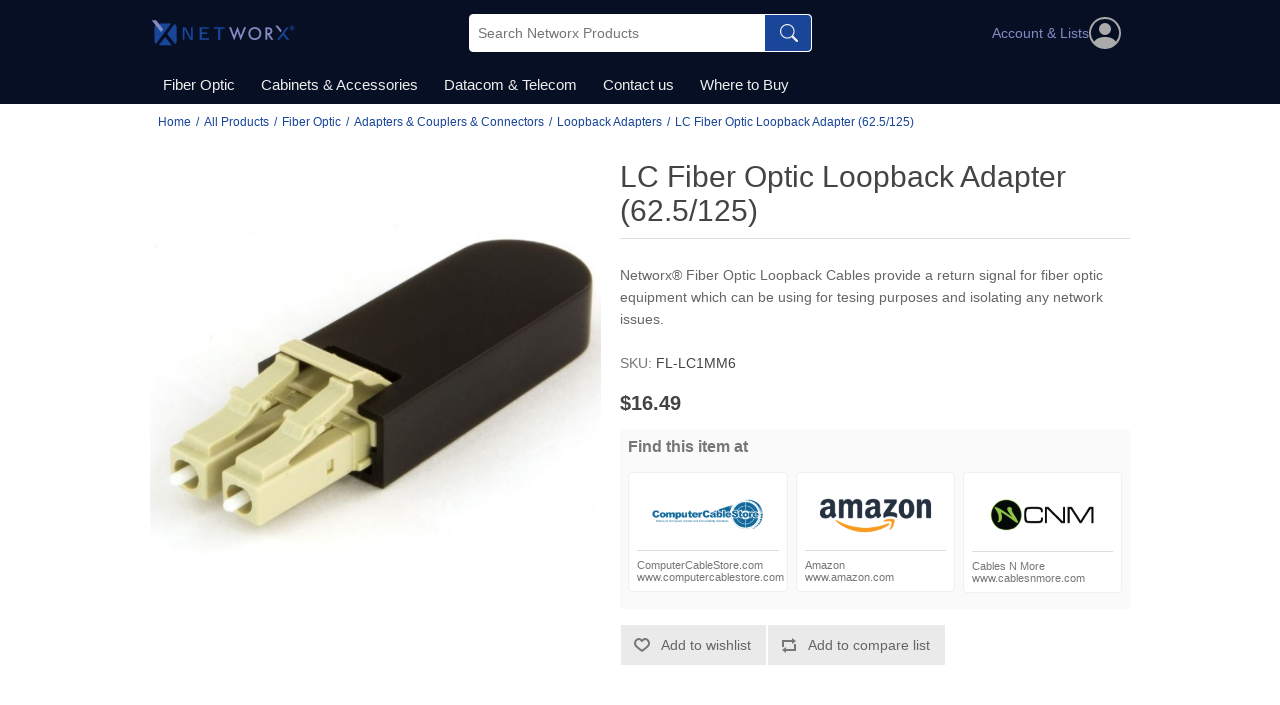

--- FILE ---
content_type: text/html; charset=utf-8
request_url: https://www.networxproducts.com/lc-fiber-optic-loopback-adapter-625125
body_size: 6528
content:
<!DOCTYPE html><html lang=en dir=ltr class=html-product-details-page><head><title>High-quality, high-performance data-comm products that supercharge profits - LC Fiber Optic Loopback Adapter (62.5/125)</title><meta charset=UTF-8><meta name=description content="Networx&amp;reg; LC Fiber Optic Loopback Adapter (62.5/125) provide a return signal for fiber optic equipment which can be using for tesing purposes and isolating any network issues."><meta name=keywords content=LC,Fiber,Optic,Loopback,Adapter,(62.5/125)><meta name=viewport content="width=device-width, initial-scale=1"><meta property=og:type content=product><meta property=og:title content="LC Fiber Optic Loopback Adapter (62.5/125)"><meta property=og:description content="Networx@ LC Fiber Optic Loopback Adapter (62.5/125) provide a return signal for fiber optic equipment which can be using for tesing purposes and isolating any network issues."><meta property=og:image content=https://www.networxproducts.com/images/thumbs/0012884_lc-fiber-optic-loopback-adapter-625125_550.jpeg><meta property=og:image:url content=https://www.networxproducts.com/images/thumbs/0012884_lc-fiber-optic-loopback-adapter-625125_550.jpeg><meta property=og:url content=https://www.networxproducts.com/lc-fiber-optic-loopback-adapter-625125><meta property=og:site_name content=Networx><meta property=twitter:card content=summary><meta property=twitter:site content=Networx><meta property=twitter:title content="LC Fiber Optic Loopback Adapter (62.5/125)"><meta property=twitter:description content="Networx@ LC Fiber Optic Loopback Adapter (62.5/125) provide a return signal for fiber optic equipment which can be using for tesing purposes and isolating any network issues."><meta property=twitter:image content=https://www.networxproducts.com/images/thumbs/0012884_lc-fiber-optic-loopback-adapter-625125_550.jpeg><meta property=twitter:url content=https://www.networxproducts.com/lc-fiber-optic-loopback-adapter-625125><link rel=stylesheet href="/css/Product.Head.styles.css?v=AWJA90h552Od7713mjBMUid-v5g"><script async src="https://www.googletagmanager.com/gtag/js?id=G-QM47114D3N"></script><script>function gtag(){dataLayer.push(arguments)}window.dataLayer=window.dataLayer||[];gtag("js",new Date);gtag("config","G-QM47114D3N")</script><link rel=apple-touch-icon sizes=180x180 href=/icons/icons_0/apple-touch-icon.png><link rel=icon type=image/png sizes=32x32 href=/icons/icons_0/favicon-32x32.png><link rel=icon type=image/png sizes=16x16 href=/icons/icons_0/favicon-16x16.png><link rel=manifest href=/icons/icons_0/site.webmanifest><link rel=mask-icon href=/icons/icons_0/safari-pinned-tab.svg color=#5bbad5><link rel="shortcut icon" href=/icons/icons_0/favicon.ico><meta name=msapplication-TileColor content=#da532c><meta name=msapplication-config content=/icons/icons_0/browserconfig.xml><meta name=theme-color content=#ffffff><body><input name=__RequestVerificationToken type=hidden value=CfDJ8K70WFHTz0tOvePLRoMH1gDfsrBWX-47TLrLoPBuUopgwSmSFEIRc8XSzvGnlozhASwisUU4OB-E_stjVogsMfT5b_Jg8kfalG2otTNZZHt4yZ62ivuTBbTWIWf2wrWG8zrMnJuAf7YrwVoWWVBs4NU><div class=ajax-loading-block-window style=display:none></div><div id=dialog-notifications-success title=Notification style=display:none></div><div id=dialog-notifications-error title=Error style=display:none></div><div id=dialog-notifications-warning title=Warning style=display:none></div><div id=bar-notification class=bar-notification-container data-close=Close></div><!--[if lte IE 8]><div style=clear:both;height:59px;text-align:center;position:relative><a href=http://www.microsoft.com/windows/internet-explorer/default.aspx target=_blank> <img src=/Themes/NetWorxProducts/Content/images/ie_warning.jpg height=42 width=820 alt="You are using an outdated browser. For a faster, safer browsing experience, upgrade for free today."> </a></div><![endif]--><div class=master-wrapper-page><div class=header><div class=header-upper><div class=container><div class=header-selectors-wrapper></div></div></div><div class=header-lower><div class=container><div class=header-menu><ul class="top-menu notmobile"><li><a href=/fiber-optic> Fiber Optic </a><div class=sublist-toggle></div><ul class="sublist first-level"><li><a href=/media-converters> Media Converters </a><div class=sublist-toggle></div><ul class=sublist><li><a href=/fast-ethernet> Fast Ethernet </a><li><a href=/gigabit> Gigabit </a><li><a href=/rack-mount-chassis> Rack Mount Chassis </a><li><a href=/10-gigabit> 10 Gigabit </a></ul><li><a href=/patch-cables> Patch Cables </a><div class=sublist-toggle></div><ul class=sublist><li><a href=/multimode> Multimode </a><li><a href=/single-mode> Single Mode </a><li><a href=/mode-conditioning> Mode Conditioning </a></ul><li><a href=/sfp-modules> SFP Modules </a><div class=sublist-toggle></div><ul class=sublist><li><a href=/multimode-fiber> Multimode Fiber </a><li><a href=/singlemode-fiber> Singlemode Fiber </a><li><a href=/copper-2> Copper </a><li><a href=/10-gigabit-fiber> 10 Gigabit Fiber </a></ul><li><a href=/adapters-couplers> Adapters &amp; Couplers &amp; Connectors </a><div class=sublist-toggle></div><ul class=sublist><li><a href=/field-installable-connectors> Field Installable Connectors </a><li><a href=/multimode-adapters> Multimode Adapters </a><li><a href=/singlemode-adapters> Singlemode Adapters </a><li><a href=/fiber-optic-attenuators> Fiber Optic Attenuators </a><li><a href=/loopback-adapters> Loopback Adapters </a><li><a href=/keystone-jacks-3> Keystone Jacks </a><li><a href=/low-loss-adapters> Low Loss Adapters </a></ul><li><a href=/distribution> Distribution </a><div class=sublist-toggle></div><ul class=sublist><li><a href=/distribution-cassette> Cassette </a><li><a href=/distribution-adapter-plates> Adapter Plates </a></ul></ul><li><a href=/cabinets-accessories> Cabinets &amp; Accessories </a><div class=sublist-toggle></div><ul class="sublist first-level"><li><a href=/accessories> Accessories </a><div class=sublist-toggle></div><ul class=sublist><li><a href=/shelves> Shelves </a><li><a href=/filler-panels> Filler Panels </a><li><a href=/cable-organizers> Cable Organizers </a><li><a href=/rack-screws> Rack Screws </a><li><a href=/wall-mount-brackets> Wall Mount Brackets </a><li><a href=/fans> Fans </a></ul><li><a href=/enclosures> Enclosures </a><div class=sublist-toggle></div><ul class=sublist><li><a href=/wall-mount-cabinets> Wall Mount Cabinets </a><li><a href=/floor-standing-cabinets> Floor Standing Cabinets </a></ul><li><a href=/open-frame-racks> Open Frame Racks </a><div class=sublist-toggle></div><ul class=sublist><li><a href=/wall-mount-brackets-2> Wall Mount Brackets </a><li><a href=/2-post> 2 Post </a><li><a href=/4-post> 4 Post </a></ul></ul><li><a href=/datacom-telecom> Datacom &amp; Telecom </a><div class=sublist-toggle></div><ul class="sublist first-level"><li><a href=/keystone-jacks-2> Keystone Jacks </a><div class=sublist-toggle></div><ul class=sublist><li><a href=/speedterm> SpeedTerm </a><li><a href=/coaxial> Coaxial </a><li><a href=/cat3> CAT3 </a><li><a href=/cat5e-2> CAT5e </a><li><a href=/cat6-2> CAT6 </a><li><a href=/cat6a-2> CAT6A </a><li><a href=/hdmi> HDMI </a><li><a href=/fiber-optic-2> Fiber Optic </a><li><a href=/rca> RCA </a><li><a href=/usb-2> USB </a><li><a href=/blank-plugs> Blank Plugs </a><li><a href=/all-products-datacom-telecom-keystone-jacks-cat6> Cat8 </a></ul><li><a href=/wall-platefaceplates> Wall plate/Faceplates </a><div class=sublist-toggle></div><ul class=sublist><li><a href=/standard> Standard </a><li><a href=/decorex> Decorex </a><li><a href=/stainless-steel> Stainless Steel </a><li><a href=/surface-mount-boxes> Surface Mount Boxes </a></ul><li><a href=/patch-panels-2> Patch Panels </a><div class=sublist-toggle></div><ul class=sublist><li><a href=/cat5e-3> CAT5e </a><li><a href=/cat6-3> CAT6 </a><li><a href=/bnc> BNC </a><li><a href=/f-type> F-Type </a><li><a href=/110-wiring-block> 110 Wiring Block </a><li><a href=/blank> Blank </a></ul><li><a href=/adapters-couplers-2> Adapters &amp; Couplers &amp; Connectors </a><div class=sublist-toggle></div><ul class=sublist><li><a href=/modular-connectors> Modular Connectors </a><li><a href=/solder-connectors> Solder Connectors </a><li><a href=/crimp-connectors> Crimp Connectors </a><li><a href=/ribbon-connectors> Ribbon Connectors </a><li><a href=/boots> Boots </a><li><a href=/plastic-hoods> Plastic Hoods </a><li><a href=/rca-2> RCA </a><li><a href=/mini-din> Mini-Din </a><li><a href=/rj11-rj12-rj45> RJ11 / RJ12 / RJ45 </a><li><a href=/usb-3> USB </a><li><a href=/serial-parallel> Serial &amp; Parallel </a><li><a href=/35-mm> 3.5 mm </a><li><a href=/coaxial-2> Coaxial </a><li><a href=/d-sub> D-Sub </a><li><a href=/loopback-adapters-2> Loopback Adapters </a><li><a href=/modular-adapters> Modular Adapters </a><div class=sublist-toggle></div><ul class=sublist><li><a href=/db09> DB09 </a><li><a href=/db15> DB15 </a><li><a href=/db25> DB25 </a></ul></ul><li><a href=/cable-assemblies> Cable Assemblies </a><div class=sublist-toggle></div><ul class=sublist><li><a href=/patch-cables-2> Patch Cables </a><div class=sublist-toggle></div><ul class=sublist><li><a href=/cat5e> CAT5e </a><li><a href=/cat6> CAT6 </a><li><a href=/cat6a> CAT6A </a><li><a href=/cat6-mini> CAT6 Mini </a><li><a href=/all-products-datacom-telecom-cable-assemblies-patch-cables-cat8> CAT8 </a></ul><li><a href=/telephone-cables> Telephone Cables </a><li><a href=/cables> USB Cables </a><div class=sublist-toggle></div><ul class=sublist><li><a href=/usb-20> USB 2.0 </a><li><a href=/usb-30> USB 3.0 </a><li><a href=/usb-31> USB 3.1 </a><li><a href=/usb-40> USB 4.0 </a></ul><li><a href=/serial-parallel-cables> Serial &amp; Parallel Cables </a><li><a href=/internal-pc-cables> Internal PC Cables </a></ul><li><a href=/tools> Tools &amp; Testing &amp; Installation </a><div class=sublist-toggle></div><ul class=sublist><li><a href=/j-hooks> J-Hooks </a><li><a href=/crimping> Crimping </a><li><a href=/punch-down> Punchdown </a><li><a href=/stripping> Stripping </a><li><a href=/testers> Testers </a><li><a href=/cable-installation-removal> Cable Installation / Removal </a><li><a href=/cutting> Cutting </a></ul></ul><li><a href=/contactus>Contact us</a><li><a class=buynow href=/buynow>Where to Buy</a></ul><div class=menu-toggle>Menu</div><div class="top-menu mobile"><div class=background></div><ul class=list><li class=account-toggle><a href=/customer/info class=myaccount> Account &amp; Lists <i class=account-icon></i> </a><li><a href=/all-products> All Products </a><div class=sublist-toggle></div><ul class="sublist first-level"><li><a href=/fiber-optic> Fiber Optic </a><div class=sublist-toggle></div><ul class=sublist><li><a href=/media-converters> Media Converters </a><div class=sublist-toggle></div><ul class=sublist><li><a href=/fast-ethernet> Fast Ethernet </a><li><a href=/gigabit> Gigabit </a><li><a href=/rack-mount-chassis> Rack Mount Chassis </a><li><a href=/10-gigabit> 10 Gigabit </a></ul><li><a href=/patch-cables> Patch Cables </a><div class=sublist-toggle></div><ul class=sublist><li><a href=/multimode> Multimode </a><li><a href=/single-mode> Single Mode </a><li><a href=/mode-conditioning> Mode Conditioning </a></ul><li><a href=/sfp-modules> SFP Modules </a><div class=sublist-toggle></div><ul class=sublist><li><a href=/multimode-fiber> Multimode Fiber </a><li><a href=/singlemode-fiber> Singlemode Fiber </a><li><a href=/copper-2> Copper </a><li><a href=/10-gigabit-fiber> 10 Gigabit Fiber </a></ul><li><a href=/adapters-couplers> Adapters &amp; Couplers &amp; Connectors </a><div class=sublist-toggle></div><ul class=sublist><li><a href=/field-installable-connectors> Field Installable Connectors </a><li><a href=/multimode-adapters> Multimode Adapters </a><li><a href=/singlemode-adapters> Singlemode Adapters </a><li><a href=/fiber-optic-attenuators> Fiber Optic Attenuators </a><li><a href=/loopback-adapters> Loopback Adapters </a><li><a href=/keystone-jacks-3> Keystone Jacks </a><li><a href=/low-loss-adapters> Low Loss Adapters </a></ul><li><a href=/distribution> Distribution </a><div class=sublist-toggle></div><ul class=sublist><li><a href=/distribution-cassette> Cassette </a><li><a href=/distribution-adapter-plates> Adapter Plates </a></ul></ul><li><a href=/cabinets-accessories> Cabinets &amp; Accessories </a><div class=sublist-toggle></div><ul class=sublist><li><a href=/accessories> Accessories </a><div class=sublist-toggle></div><ul class=sublist><li><a href=/shelves> Shelves </a><li><a href=/filler-panels> Filler Panels </a><li><a href=/cable-organizers> Cable Organizers </a><li><a href=/rack-screws> Rack Screws </a><li><a href=/wall-mount-brackets> Wall Mount Brackets </a><li><a href=/fans> Fans </a></ul><li><a href=/enclosures> Enclosures </a><div class=sublist-toggle></div><ul class=sublist><li><a href=/wall-mount-cabinets> Wall Mount Cabinets </a><li><a href=/floor-standing-cabinets> Floor Standing Cabinets </a></ul><li><a href=/open-frame-racks> Open Frame Racks </a><div class=sublist-toggle></div><ul class=sublist><li><a href=/wall-mount-brackets-2> Wall Mount Brackets </a><li><a href=/2-post> 2 Post </a><li><a href=/4-post> 4 Post </a></ul></ul><li><a href=/datacom-telecom> Datacom &amp; Telecom </a><div class=sublist-toggle></div><ul class=sublist><li><a href=/keystone-jacks-2> Keystone Jacks </a><div class=sublist-toggle></div><ul class=sublist><li><a href=/speedterm> SpeedTerm </a><li><a href=/coaxial> Coaxial </a><li><a href=/cat3> CAT3 </a><li><a href=/cat5e-2> CAT5e </a><li><a href=/cat6-2> CAT6 </a><li><a href=/cat6a-2> CAT6A </a><li><a href=/hdmi> HDMI </a><li><a href=/fiber-optic-2> Fiber Optic </a><li><a href=/rca> RCA </a><li><a href=/usb-2> USB </a><li><a href=/blank-plugs> Blank Plugs </a><li><a href=/all-products-datacom-telecom-keystone-jacks-cat6> Cat8 </a></ul><li><a href=/wall-platefaceplates> Wall plate/Faceplates </a><div class=sublist-toggle></div><ul class=sublist><li><a href=/standard> Standard </a><li><a href=/decorex> Decorex </a><li><a href=/stainless-steel> Stainless Steel </a><li><a href=/surface-mount-boxes> Surface Mount Boxes </a></ul><li><a href=/patch-panels-2> Patch Panels </a><div class=sublist-toggle></div><ul class=sublist><li><a href=/cat5e-3> CAT5e </a><li><a href=/cat6-3> CAT6 </a><li><a href=/bnc> BNC </a><li><a href=/f-type> F-Type </a><li><a href=/110-wiring-block> 110 Wiring Block </a><li><a href=/blank> Blank </a></ul><li><a href=/adapters-couplers-2> Adapters &amp; Couplers &amp; Connectors </a><div class=sublist-toggle></div><ul class=sublist><li><a href=/modular-connectors> Modular Connectors </a><li><a href=/solder-connectors> Solder Connectors </a><li><a href=/crimp-connectors> Crimp Connectors </a><li><a href=/ribbon-connectors> Ribbon Connectors </a><li><a href=/boots> Boots </a><li><a href=/plastic-hoods> Plastic Hoods </a><li><a href=/rca-2> RCA </a><li><a href=/mini-din> Mini-Din </a><li><a href=/rj11-rj12-rj45> RJ11 / RJ12 / RJ45 </a><li><a href=/usb-3> USB </a><li><a href=/serial-parallel> Serial &amp; Parallel </a><li><a href=/35-mm> 3.5 mm </a><li><a href=/coaxial-2> Coaxial </a><li><a href=/d-sub> D-Sub </a><li><a href=/loopback-adapters-2> Loopback Adapters </a><li><a href=/modular-adapters> Modular Adapters </a><div class=sublist-toggle></div><ul class=sublist><li><a href=/db09> DB09 </a><li><a href=/db15> DB15 </a><li><a href=/db25> DB25 </a></ul></ul><li><a href=/cable-assemblies> Cable Assemblies </a><div class=sublist-toggle></div><ul class=sublist><li><a href=/patch-cables-2> Patch Cables </a><div class=sublist-toggle></div><ul class=sublist><li><a href=/cat5e> CAT5e </a><li><a href=/cat6> CAT6 </a><li><a href=/cat6a> CAT6A </a><li><a href=/cat6-mini> CAT6 Mini </a><li><a href=/all-products-datacom-telecom-cable-assemblies-patch-cables-cat8> CAT8 </a></ul><li><a href=/telephone-cables> Telephone Cables </a><li><a href=/cables> USB Cables </a><div class=sublist-toggle></div><ul class=sublist><li><a href=/usb-20> USB 2.0 </a><li><a href=/usb-30> USB 3.0 </a><li><a href=/usb-31> USB 3.1 </a><li><a href=/usb-40> USB 4.0 </a></ul><li><a href=/serial-parallel-cables> Serial &amp; Parallel Cables </a><li><a href=/internal-pc-cables> Internal PC Cables </a></ul><li><a href=/tools> Tools &amp; Testing &amp; Installation </a><div class=sublist-toggle></div><ul class=sublist><li><a href=/j-hooks> J-Hooks </a><li><a href=/crimping> Crimping </a><li><a href=/punch-down> Punchdown </a><li><a href=/stripping> Stripping </a><li><a href=/testers> Testers </a><li><a href=/cable-installation-removal> Cable Installation / Removal </a><li><a href=/cutting> Cutting </a></ul></ul></ul><li><a href=/contactus>Contact us</a><li><a class=buynow href=/buynow>Where to Buy</a></ul></div></div><div class=header-logo><a href="/"> <img alt=Networx src=https://www.networxproducts.com/Themes/NetWorxProducts/Content/images/logo.png> </a></div><div class=header-search><div class="search-box store-search-box"><form method=get id=small-search-box-form action=/search><input type=text class=search-box-text id=small-searchterms autocomplete=off name=q placeholder="Search Networx Products" aria-label="Search store"> <button type=submit class="button-1 search-box-button" title=Search> Search </button></form></div></div><div class=header-links-wrapper><div class=header-links><ul><li class=dropdown><div class="account-toggle dropdown-toggle"><a href=/customer/info class=myaccount><div><div>Account &amp; Lists</div></div><i class=account-icon></i> </a></div><ul class=dropdown-menu><li><a href=/contactus>Contact us</a><li><a href="/login?returnUrl=%2Flc-fiber-optic-loopback-adapter-625125" class=ico-login>Log in</a><li><a href=/wishlist class=ico-wishlist> <span class=wishlist-label>Wishlist</span> <span class=wishlist-qty>(0)</span> </a></ul></ul></div></div></div></div></div><div class=master-wrapper-content><div class=master-column-wrapper><div class=breadcrumb><div class=container><ul itemscope itemtype=http://schema.org/BreadcrumbList><li><span> <a href="/"> <span>Home</span> </a> </span> <span class=delimiter>/</span><li itemprop=itemListElement itemscope itemtype=http://schema.org/ListItem><a href=/all-products itemprop=item> <span itemprop=name>All Products</span> </a> <span class=delimiter>/</span><meta itemprop=position content=1><li itemprop=itemListElement itemscope itemtype=http://schema.org/ListItem><a href=/fiber-optic itemprop=item> <span itemprop=name>Fiber Optic</span> </a> <span class=delimiter>/</span><meta itemprop=position content=2><li itemprop=itemListElement itemscope itemtype=http://schema.org/ListItem><a href=/adapters-couplers itemprop=item> <span itemprop=name>Adapters &amp; Couplers &amp; Connectors</span> </a> <span class=delimiter>/</span><meta itemprop=position content=3><li itemprop=itemListElement itemscope itemtype=http://schema.org/ListItem><a href=/loopback-adapters itemprop=item> <span itemprop=name>Loopback Adapters</span> </a> <span class=delimiter>/</span><meta itemprop=position content=4><li itemprop=itemListElement itemscope itemtype=http://schema.org/ListItem><strong class=current-item itemprop=name>LC Fiber Optic Loopback Adapter (62.5/125)</strong> <span itemprop=item itemscope itemtype=http://schema.org/Thing id=/lc-fiber-optic-loopback-adapter-625125> </span><meta itemprop=position content=5></ul></div></div><div class=container><div class=center-1><div class="page product-details-page"><div class=page-body><form method=post id=product-details-form action=/lc-fiber-optic-loopback-adapter-625125><div itemscope itemtype=http://schema.org/Product><meta itemprop=name content="LC Fiber Optic Loopback Adapter (62.5/125)"><meta itemprop=sku content=FL-LC1MM6><meta itemprop=gtin content=845425016645><meta itemprop=mpn content=""><meta itemprop=description content="Networx&amp;reg; Fiber Optic Loopback Cables provide a return signal for fiber optic equipment which can be using for tesing purposes and isolating any network issues."><meta itemprop=image content=https://www.networxproducts.com/images/thumbs/0012884_lc-fiber-optic-loopback-adapter-625125_550.jpeg><div itemprop=offers itemscope itemtype=http://schema.org/Offer><meta itemprop=url content=https://www.networxproducts.com/lc-fiber-optic-loopback-adapter-625125><meta itemprop=price content=16.49><meta itemprop=priceCurrency content=USD><meta itemprop=priceValidUntil><meta itemprop=availability content=http://schema.org/OutOfStock></div><div itemprop=review itemscope itemtype=http://schema.org/Review><meta itemprop=author content=ALL><meta itemprop=url content=/productreviews/0></div></div><div data-productid=1183><div class=product-essential><div class=gallery><div class=picture><img alt="Picture of LC Fiber Optic Loopback Adapter (62.5/125)" src=https://www.networxproducts.com/images/thumbs/0012884_lc-fiber-optic-loopback-adapter-625125_550.jpeg title="Picture of LC Fiber Optic Loopback Adapter (62.5/125)" id=main-product-img-1183></div></div><div class=overview><div class=product-name><h1>LC Fiber Optic Loopback Adapter (62.5/125)</h1></div><div class=short-description>Networx&reg; Fiber Optic Loopback Cables provide a return signal for fiber optic equipment which can be using for tesing purposes and isolating any network issues.</div><div class=additional-details><div class=sku><span class=label>SKU:</span> <span class=value id=sku-1183>FL-LC1MM6</span></div></div><div class=prices><div class=product-price><span id=price-value-1183 class=price-value-1183> $16.49 </span></div></div><div class=wtb><div class=title>Find this item at</div><div class=item-grid><div class=wtb-item><a href="/redirecting?id=86&amp;redirectType=10" title="Buy at ComputerCableStore.com" class=dealer target=_blank rel=noopener> <img class=wtb-dealer-image alt=ComputerCableStore.com src="https://www.networxproducts.com/images/thumbs/0019560_Available at CCS_1_200.png"><div class=name>ComputerCableStore.com</div><div class=website>www.computercablestore.com</div></a></div><div class=wtb-item><a href="/redirecting?id=1323&amp;redirectType=10" title="Buy at Amazon" class=dealer target=_blank rel=noopener> <img class=wtb-dealer-image alt=Amazon src="https://www.networxproducts.com/images/thumbs/0019561_Available at AMZ_200.png"><div class=name>Amazon</div><div class=website>www.amazon.com</div></a></div><div class=wtb-item><a href="/redirecting?id=2409&amp;redirectType=10" title="Buy at Cables N More" class=dealer target=_blank rel=noopener> <img class=wtb-dealer-image alt="Cables N More" src=https://www.networxproducts.com/images/thumbs/0019562_cablesnmore_200.png><div class=name>Cables N More</div><div class=website>www.cablesnmore.com</div></a></div></div></div><div class=overview-buttons><div class=add-to-wishlist><button type=button id=add-to-wishlist-button-1183 class="button-2 add-to-wishlist-button" data-productid=1183 onclick="return AjaxCart.addproducttocart_details(&#34;/addproducttocart/details/1183/2&#34;,&#34;#product-details-form&#34;),!1">Add to wishlist</button></div><div class=compare-products><button type=button class="button-2 add-to-compare-list-button" onclick="return AjaxCart.addproducttocomparelist(&#34;/compareproducts/add/1183&#34;),!1">Add to compare list</button></div></div><div class=product-share-button><div class="addthis_toolbox addthis_default_style"><a class=addthis_button_preferred_1></a><a class=addthis_button_preferred_2></a><a class=addthis_button_preferred_3></a><a class=addthis_button_preferred_4></a><a class=addthis_button_compact></a><a class="addthis_counter addthis_bubble_style"></a></div><script src="https://s7.addthis.com/js/250/addthis_widget.js#pubid=nopsolutions"></script></div></div><div class=full-description>Networx&reg; Fiber Optic Loopback Cables provide a return signal for fiber optic equipment which can be using for tesing purposes and isolating any network issues. Built using high quality Corning Glass, these fiber loopback adapter cables will offer consistent performance time and time again.<p><ul><li>Connector: LC<li>Boot Size: 0.9mm<li>Fiber Type: 62.5/125<li>Insertion Loss: &lt;0.25dB (Typical) 0.50dB (Maximum)<li>Operating Temperature: -40&deg;C to +85&deg;C</ul></div></div><div class=product-collateral><div class=product-specs-box><div class=title><strong>Products specifications</strong></div><div class=table-wrapper><table class=data-table><thead><tr class=hidden-row><th width=25%><span>Attribute name</span><th><span>Attribute value</span><tbody><tr class=odd><td class=spec-name>Color<td class=spec-value>Ivory<tr class=even><td class=spec-name>Connector A<td class=spec-value>LC Male<tr class=odd><td class=spec-name>Connector B<td class=spec-value>LC Male<tr class=even><td class=spec-name>Core Size<td class=spec-value>62.5/125<tr class=odd><td class=spec-name>Fiber Type<td class=spec-value>Multimode<tr class=even><td class=spec-name>Length<td class=spec-value>2 Inch<tr class=odd><td class=spec-name>SKU<td class=spec-value>FL-LC1MM6<tr class=even><td class=spec-name>GTIN<td class=spec-value>845425016645</table></div></div></div><div class="related-products-grid product-grid"><div class=title><strong>Related products</strong></div><div class=item-grid><div class=item-box><div class=product-item data-productid=3><div class=picture><a href=/3m-multimode-duplex-fiber-optic-patch-cable-625125-lc-to-lc title="Show details for 3m Multimode Duplex Fiber Optic Patch Cable (62.5/125) - LC to LC"> <img alt="Picture of 3m Multimode Duplex Fiber Optic Patch Cable (62.5/125) - LC to LC" src=https://www.networxproducts.com/images/thumbs/0012897_3m-multimode-duplex-fiber-optic-patch-cable-625125-lc-to-lc_415.jpeg title="Show details for 3m Multimode Duplex Fiber Optic Patch Cable (62.5/125) - LC to LC"> </a></div><div class=details><h2 class=product-title><a href=/3m-multimode-duplex-fiber-optic-patch-cable-625125-lc-to-lc>3m Multimode Duplex Fiber Optic Patch Cable (62.5/125) - LC to LC</a></h2><div class=sku>FP-LCLC1MD6-003</div><div class=description>This 3m Multimode Duplex Fiber Optic Patch Cable (62.5/125) - LC to LC is built with genuine Corning Glass, has ceramic ferrules and a 62.5/125 micron core, this cable is suitable for high speed data transmissions such that you would find in Ethernet (10 Mb/s) to Gigabit Ethernet (1 Gb/s) networks.</div><div class=add-info><div class=prices><span class="price actual-price">$25.99</span></div><div class=buttons><button type=button class="button-2 add-to-compare-list-button" title="Add to compare list" onclick="return AjaxCart.addproducttocomparelist(&#34;/compareproducts/add/3&#34;),!1">Add to compare list</button> <button type=button class="button-2 add-to-wishlist-button" title="Add to wishlist" onclick="return AjaxCart.addproducttocart_catalog(&#34;/addproducttocart/catalog/3/2/1&#34;),!1">Add to wishlist</button></div></div></div></div></div></div></div></div><input name=__RequestVerificationToken type=hidden value=CfDJ8K70WFHTz0tOvePLRoMH1gDfsrBWX-47TLrLoPBuUopgwSmSFEIRc8XSzvGnlozhASwisUU4OB-E_stjVogsMfT5b_Jg8kfalG2otTNZZHt4yZ62ivuTBbTWIWf2wrWG8zrMnJuAf7YrwVoWWVBs4NU></form></div></div></div></div></div></div><div class=footer><div class=footer-upper><div class="footer-block information"><div class=title><strong>Information</strong></div><ul class=list><li><a href=/sitemap>Sitemap</a><li><a href=/privacy-notice>Privacy notice</a><li><a href=/conditions-of-use>Conditions of Use</a><li><a href=/about-us>About us</a><li><a href=/contactus>Contact us</a></ul></div><div class="footer-block customer-service"><div class=title><strong>Customer service</strong></div><ul class=list><li><a href=/search>Search</a><li><a href=/news>News</a><li><a href=/recentlyviewedproducts>Recently viewed products</a><li><a href=/compareproducts>Compare products list</a><li><a href=/newproducts>New products</a></ul></div><div class="footer-block my-account"><div class=title><strong>My account</strong></div><ul class=list><li><a href=/customer/info>Account &amp; Lists</a><li><a href=/wishlist>Wishlist</a></ul></div><div class="footer-block follow-us"><div class=social><div class=title><strong>Follow us</strong></div><ul class=networks><li class=facebook><a href=https://www.facebook.com/pg/networxproducts target=_blank rel="noopener noreferrer">Facebook</a><li class=rss><a href=/news/rss/1>RSS</a></ul></div><div class=newsletter><div class=title><strong>Newsletter</strong></div><div class=newsletter-subscribe id=newsletter-subscribe-block><div class=newsletter-email><input id=newsletter-email class=newsletter-subscribe-text placeholder="Enter your email here..." aria-label="Sign up for our newsletter" type=email name=NewsletterEmail> <button type=button id=newsletter-subscribe-button class="button-1 newsletter-subscribe-button">Sign Up</button></div><div class=newsletter-validation><span id=subscribe-loading-progress style=display:none class=please-wait>Wait...</span> <span class=field-validation-valid data-valmsg-for=NewsletterEmail data-valmsg-replace=true></span></div></div><div class=newsletter-result id=newsletter-result-block></div></div></div></div><div class=footer-lower><div class=footer-info><span class=footer-disclaimer>Copyright &copy; 2026 Networx, a NetConnex, LLC Brand. All rights reserved.</span></div></div></div></div><script src="/js/Product.Footer.scripts.js?v=BOqxrtZqs5FWPwj1Yj9ce16k_mM"></script><script>$(document).ready(function(){$(".menu-toggle, .top-menu .background").on("click",function(){$(this).parents(".header-menu").toggleClass("active");$("body").toggleClass("lock-position")});$(".top-menu.mobile .sublist-toggle").on("click",function(){$(this).siblings(".sublist").slideToggle("slow")})})</script><script>$("#small-search-box-form").on("submit",function(n){$("#small-searchterms").val()==""&&(alert("Please enter some search keyword"),$("#small-searchterms").focus(),n.preventDefault())})</script><script>$(document).ready(function(){var n,t;$("#small-searchterms").autocomplete({delay:500,minLength:3,source:"/catalog/searchtermautocomplete",appendTo:".search-box",select:function(n,t){return $("#small-searchterms").val(t.item.label),setLocation(t.item.producturl),!1},open:function(){n&&(t=document.getElementById("small-searchterms").value,$(".ui-autocomplete").append('<li class="ui-menu-item" role="presentation"><a href="/search?q='+t+'">View all results...<\/a><\/li>'))}}).data("ui-autocomplete")._renderItem=function(t,i){var r=i.label;return n=i.showlinktoresultsearch,r=htmlEncode(r),$("<li><\/li>").data("item.autocomplete",i).append("<a><span>"+r+"<\/span><\/a>").appendTo(t)}})</script><script>const stickyElm=document.querySelector(".header"),observer=new IntersectionObserver(([n])=>n.target.classList.toggle("sticky",n.intersectionRatio<1),{threshold:[1]});observer.observe(stickyElm)</script><script>var localized_data={AjaxCartFailure:"Failed to add the product. Please refresh the page and try one more time."};AjaxCart.init(!1,".header-links .cart-qty",".header-links .wishlist-qty","#flyout-cart",localized_data)</script><script>function newsletter_subscribe(n){var i=$("#subscribe-loading-progress"),t;i.show();t={subscribe:n,email:$("#newsletter-email").val()};addAntiForgeryToken(t);$.ajax({cache:!1,type:"POST",url:"/subscribenewsletter",data:t,success:function(n){$("#newsletter-result-block").html(n.Result);n.Success?($("#newsletter-subscribe-block").hide(),$("#newsletter-result-block").show()):$("#newsletter-result-block").fadeIn("slow").delay(2e3).fadeOut("slow")},error:function(){alert("Failed to subscribe.")},complete:function(){i.hide()}})}$(document).ready(function(){$("#newsletter-subscribe-button").on("click",function(){newsletter_subscribe("true")});$("#newsletter-email").on("keydown",function(n){if(n.keyCode==13)return $("#newsletter-subscribe-button").trigger("click"),!1})})</script><script>$(document).ready(function(){$(".footer-block .title").on("click",function(){var n=window,t="inner",i;"innerWidth"in window||(t="client",n=document.documentElement||document.body);i={width:n[t+"Width"],height:n[t+"Height"]};i.width<769&&$(this).siblings(".list").slideToggle("slow")})})</script><script>$(document).ready(function(){$(".block .title").on("click",function(){var n=window,t="inner",i;"innerWidth"in window||(t="client",n=document.documentElement||document.body);i={width:n[t+"Width"],height:n[t+"Height"]};i.width<1001&&$(this).siblings(".listbox").slideToggle("slow")})})</script>